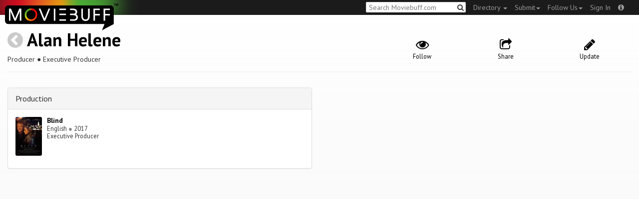

--- FILE ---
content_type: text/html; charset=utf-8
request_url: https://moviebuff.herokuapp.com/alan-helene
body_size: 5549
content:
<!DOCTYPE html>
<html prefix="og: http://ogp.me/ns#">
<head>
<script type="text/javascript">var _sf_startpt=(new Date()).getTime()</script>
<meta name="google-site-verification" content="XF0gMK5Ucb8LQIAIjqECD7Z2ZNFStvMVPcR2NtUiVh4" />
<meta name="google-site-verification" content="RL5N_NLXRDvo1_0z43JP3HXSJGqZU_VLhsjrhvWZRaQ" />
<meta name="google-site-verification" content="lNHk7bzN2nQpnoFW3hiyOyVCtLdWyHLpDWYulrIA6r4" />
<meta name="viewport" content="width=device-width, initial-scale=1.0, maximum-scale=1.0, user-scalable=no">
<title>Alan Helene on Moviebuff.com</title>
<meta property="og:title" content="Alan Helene on Moviebuff.com" />
<meta name="twitter:title" content="Alan Helene on Moviebuff.com" />
<meta property="og:site_name" content="Moviebuff.com" />

<meta property="og:description" />
<meta name="twitter:description" />
<meta name="description" />
<link rel="canonical" href="https://www.moviebuff.com/alan-helene"/>
<meta property="og:url" content="https://www.moviebuff.com/alan-helene" />
<meta name="twitter:url" content="https://www.moviebuff.com/alan-helene" />

<meta property="og:image" content="https://assets.moviebuff.com/assets/blanks/noposter-64aa870bcbd06c5dab7aaf2be01efc2dbb13721ab55bda9c76c2444b0c110053.png" />
<meta name="twitter:image" content="https://assets.moviebuff.com/assets/blanks/noposter-64aa870bcbd06c5dab7aaf2be01efc2dbb13721ab55bda9c76c2444b0c110053.png" />

<meta property="og:type" content="website" />

<meta property="og:type" content="profile" />
<meta name="twitter:card" content="summary_large_image" />

<meta charset="utf-8" />
<meta name="google-site-verification" content="J2GbEEU6wAwgnDkCIcOcsiub6JCbyTwIfBxGMFY3DUg" />
<meta name="msvalidate.01" content="410DCBDEEC99002CEA75477BFEAEA751" />
<link href="https://plus.google.com/111661441531662695578" rel="publisher" />
<meta name="csrf-param" content="authenticity_token" />
<meta name="csrf-token" content="lhGcVBeJs0Sh9r2DHl77DwKFXE5IyEo2wO32dGr0nagbw/PgesMPXiJyBKn9SZ5AWDzaS7s7s2wU++7CY+W4yw==" />
<link href='//fonts.googleapis.com/css?family=PT+Sans:400,700,400italic,700italic' rel='stylesheet' type='text/css'>
<script src="//ajax.googleapis.com/ajax/libs/jquery/2.1.0/jquery.min.js"></script>
  <script>
    window.DATASETS = {};
    window.DATASETS.CITIES_BY_ID = {"1932":"Agra, Uttar Pradesh","163372":"Bihpuria, Assam","11686":"Halol, Gujarat","1587":"Karur, Tamil Nadu","1773":"Tiruchirappalli, Tamil Nadu"};
    window.DATASETS.COUNTRIES_BY_ID = {"1":"India"};
    window.DATASETS.LANGUAGES_BY_ID = {"1":"Abkhazian","3":"Aché","6":"Afrikaans","11":"Albanian","13":"American Sign Language","17":"Arabic","18":"Aragonese","21":"Armenian","22":"Assamese","26":"Aymara","336":"Ayoreo","27":"Azerbaijani","341":"Bagheli","331":"Balochi","35":"Basque","322":"Beary","386":"Bemba","39":"Bengali","41":"Bhojpuri","45":"Bodo","46":"Bosnian","309":"Braj Bhasha","47":"Brazilian Sign Language","51":"Bulgarian","52":"Bundeli","54":"Burmese","55":"Cantonese","56":"Catalan","57":"Central Khmer","62":"Chhattisgarhi","63":"Chinese","69":"Croatian","71":"Czech","72":"Danish","73":"Dari","77":"Deccani (Dakhini)","314":"Dhivehi","332":"Dimasa","78":"Dogri","79":"Dutch","81":"Dzongkha","85":"English","87":"Estonian","91":"Filipino","92":"Finnish","93":"Flemish","95":"French","97":"Fulah","99":"Gaelic","100":"Galician","419":"Galo","101":"Garhwali","329":"Garo","102":"Georgian","103":"German","107":"Greek","111":"Gujarati","116":"Haitian","383":"Haoussa","118":"Haryanvi","121":"Hawaiian","122":"Hebrew","124":"Hindi","126":"Hinglish","130":"Hungarian","133":"Icelandic","135":"Indian Sign Language","136":"Indonesian","139":"Irish Gaelic","140":"Italian","304":"Jaintia","141":"Japanese","313":"Jasari","427":"Jaunsari","423":"Jonsari","144":"Kannada","148":"Kashmiri","149":"Kazakh","428":"Khamti","152":"Khasi","153":"Kodava","268":"Kokborok","154":"Konkani","156":"Korean","158":"Kumayani","160":"Kurdish","343":"Kurukh","345":"Kutchi","162":"Kyrgyz","163":"Ladakhi","166":"Lao","167":"Latin","315":"Latin American Spanish","168":"Latvian","170":"Lingala","171":"Lithuanian","319":"Luxembourgish","308":"Macedonian","173":"Magahi","174":"Maithili","175":"Malagasy","176":"Malay","177":"Malayalam","179":"Maltese","182":"Mandarin","184":"Manipuri","185":"Maori","186":"Marathi","425":"Mon","197":"Mongolian","426":"Munda","200":"Nagpuri","203":"Nepali","385":"Newari","205":"Norwegian","348":"Nyishi","206":"Oriya","316":"Pangchenpa","317":"Paniya","209":"Pashtu","211":"Persian","212":"Polish","214":"Portuguese","215":"Punjabi","269":"Pushtu","216":"Rajasthani","220":"Romanian","221":"Russian","330":"Sambalpuri","225":"Sanskrit","226":"Santhali","227":"Serbian","228":"Serbo-Croatian","229":"Sicilian","420":"Sikkimese","230":"Silent","232":"Sindhi","233":"Sinhala","234":"Slovak","235":"Slovenian","236":"Somali","265":"Sourashtra","237":"Spanish","382":"Swahili","238":"Swedish","239":"Swiss German","302":"Tagalog","241":"Tamil","421":"Tarahumara","242":"Telugu","243":"Thai","305":"Tibetan","342":"Tiwa","461":"Tok Pisin","244":"Tulu","245":"Turkish","248":"Ukrainian","250":"Urdu","251":"Uttarakhandi","253":"Uzbek","254":"Vietnamese","257":"Welsh","258":"Wolof","259":"Xhosa","263":"Yoruba"};

    window.LOADERS = {};
    window.LOADERS.CITY = $.Deferred();
    window.LOADERS.LANGUAGE = $.Deferred();
  </script>
<script src="https://assets.moviebuff.com/assets/application-4493db25a38bac70fe91e2102f35be425e644300df2f9cafe2d2eaf5b6f8c3de.js"></script>
<link rel="stylesheet" media="all" href="https://assets.moviebuff.com/assets/application-8f1f3781ebcdef1761e8b6fdc7d90fe5addc02f26d6e9c6971f0a01d31255e03.css" />
</head>
<body>
<div id="fixed-header-padding"></div>
<nav class="navbar navbar-inverse" role="navigation">
  <!-- Brand and toggle get grouped for better mobile display -->
  <div class="navbar-header">
    <button type="button" class="navbar-toggle" data-toggle="collapse" data-target=".navbar-ex1-collapse">
      <span class="sr-only">Toggle navigation</span>
      <span class="icon-bar"></span>
      <span class="icon-bar"></span>
    </button>
    <a class="navbar-brand" href="/"><h1>Moviebuff</h1><img src="https://assets.moviebuff.com/assets/logobeta2-5fd5fe517e3fbe0755edbf87d639c73813d67b2f0b549f20bac1ada74bc6da54.png"/></a>
  </div>

  <!-- Collect the nav links, forms, and other content for toggling -->
  <div class="collapse navbar-collapse navbar-ex1-collapse">
    <ul class="nav navbar-nav navbar-right">

      <li class="dropdown">
        <a class="dropdown-toggle" href="#" data-toggle="dropdown">Directory&nbsp;<b class="caret"></b></a>
        <ul class="dropdown-menu">
          <li><a href="/directory/movies">Movies</a></li>
          <li><a href="/directory/people">People</a></li>
          <li><a href="/directory/companies">Companies</a></li>
          <li><a href="/directory/theatres">Theatres</a></li>
        </ul>
      </li>
      <li class="dropdown">
        <a class="dropdown-toggle" href="#" data-toggle="dropdown">Submit<b class="caret"></b></a>
        <ul class="dropdown-menu">
          <li><a data-login href="/review">New Review</a></li>
          <li><a data-login href="/movies/new">New Movie</a></li>
          <li><a data-login href="/people/new">New Person</a></li>
          <li><a data-login href="/entities/new">New Company</a></li>
        </ul>
      </li>
      <li class="dropdown">
        <a class="dropdown-toggle" href="#" data-toggle="dropdown">Follow Us<b class="caret"></b></a>
        <ul class="dropdown-menu">
          <li><a target="_blank" href="https://www.facebook.com/moviebuffindia"><i class="icon-facebook-sign"></i>&nbsp;Facebook</a></li>
          <li><a target="_blank" href="https://twitter.com/moviebuffindia"><i class="icon-twitter-sign"></i>&nbsp;Twitter</a></li>
          <li><a target="_blank" href="https://plus.google.com/111661441531662695578/posts"><i class="icon-google-plus-sign"></i>&nbsp;Google +</a></li>
        </ul>
      </li>
      <li><a id="nav-signin" data-login-type="moviepass">Sign In</a></li>
      <li class="dropdown">
        <a href="#" class="dropdown-toggle last" data-toggle="dropdown"><i class="icon-info-sign"></i></a>
        <ul class="dropdown-menu">
          <li><a href="/info/about">About</a></li>
          <li><a href="/info/terms">Terms of Use</a></li>
          <li><a href="/info/contact">Contact</a></li>
          <li><div class="inactive notice">&copy; Moviebuff 2026</div></li>
        </ul>
      </li>

    </ul>
    <form id="main-search" class="navbar-right" role="search" method="GET" action="/search">
      <input type="text" id="q" tabindex="1" placeholder="Search Moviebuff.com" name="q" value="">
      <button class="" type="submit"><i class="icon-search"></i></button>
    </form>
    <ul class="nav navbar-nav navbar-right">


    </ul>
  </div><!-- /.navbar-collapse -->
</nav>












<div class="full-container" id="resource" itemscope itemtype="http://schema.org/Person">
  <div class="row header">
  <div class="col-sm-7">
    <h1><a class="main-back-link" href="javascript:history.back()"><i class="icon-chevron-sign-left"></i></a>&nbsp;<a href="/alan-helene">Alan Helene</a></h1>
    <meta id="_name" itemprop="name" content="Alan Helene">
    <meta id="_url" itemprop="url" content = "/alan-helene">
      <span id="_role" itemprop="jobTitle" content="Producer"></span>
      <span id="_role" itemprop="jobTitle" content="Executive Producer"></span>
    <p class="info">Producer&nbsp;●&nbsp;Executive Producer</p>
  </div>
  <div class="col-sm-5">
    <div class="header-links">
      <a data-component="WatchlistButton" class="watchlist-icon " data-toggleurl="https://moviebuff.herokuapp.com/people/alan-helene/watchlist" data-name="Alan Helene" data-url="alan-helene"><i class="icon-eye-open"></i><span class="text">Follow</span></a>
      <a href="#share-modal" data-toggle="modal"><i class="icon-share"></i><span class="text">Share</span></a>
<div id="share-modal" class="modal fade" tabindex="-1" role="dialog" aria-labelledby="header" aria-hidden="true">
	<div class="modal-dialog">
		<div class="modal-content">
		  <div class="modal-header">
		    <button type="button" class="close" data-dismiss="modal" aria-hidden="true"><i class='icon-remove'></i></button>
		    <h3 class="modal-title">Share Person</h3>
		    
		  </div>
		  <div class="modal-body">
		    <div class="row">
<a class="share-link col-xs-3" target="_blank" style="color: #2d4585" href="https://www.facebook.com/dialog/feed?app_id=293779653969818&link=https%3A%2F%2Fmoviebuff.com%2Falan-helene&redirect_uri=https%3A%2F%2Fmoviebuff.herokuapp.com%2Falan-helene" ><i class="icon-facebook-sign"></i></a>
<a class="share-link col-xs-3" target="_blank" style="color: #139be9" href="https://twitter.com/intent/tweet?text=Check%20out%20Alan%20Helene%20on%20%40moviebuffindia%20https%3A%2F%2Fmoviebuff.com%2Falan-helene"><i class="icon-twitter-sign"></i></a>
<a class="share-link col-xs-3" target="_blank" style="color: #cb3423" target="_blank" href="https://plus.google.com/share?url=https%3A%2F%2Fmoviebuff.com%2Falan-helene" ><i class="icon-google-plus-sign"></i></a>
<a class="share-link col-xs-3" href="mailto:?body=Check%20out%20Alan%20Helene%20on%20moviebuff.com%0Ahttps%3A%2F%2Fmoviebuff.com%2Falan-helene%0A%0A--%0ASent%20via%20moviebuff.com&subject=" target="_blank"><i class="icon-envelope-alt"></i></a>
</div>

		  </div>
	  </div>
  </div>
</div>



      <a data-login href="/people/alan-helene/edit"><i class="icon-pencil"></i><span class="text">Update</span></a>
      

    </div>
  </div>
</div>

  <hr/>
  <div class="row">
    <div class="col-md-6">
      <div class="primary">
  <div class="section">
    <span itemprop="birthDate"></span>
    <span itemprop="birthPlace"></span>
    <span itemprop="deathDate"></span>
    <span itemprop="height"></span>
    
  </div>
</div>

      <div class="secondary">
  <div class="accordion" id="extras">
      
<div class="panel panel-default" >
  <div class="panel-heading panel-title accordion-toggle">
    <a data-toggle="collapse" class="" href="#production">Production</a>
  </div>
  <div class="panel-collapse collapse in" id="production">
    <div class="panel-body"><div class="row">
  <div class="col-xs-6 col-sm-4 credit">
    <div class="row">
      <div class="col-xs-4 avatar">
        <a href="/blind-2017-english"><img src="//images.moviebuff.com/13f3a673-aec2-419e-8197-d8bce446ad83?w=100"></a>
      </div>
      <div class="col-xs-8 info">
        <div class="name"><a href="/blind-2017-english">Blind</a></div>
        <div class="role">English <span class="divider">●</span> 2017</div>
        <div class="role">Executive Producer</div>
      </div>
    </div>
  </div>
</div>
</div>
  </div>
</div>


    
    
  </div>
</div>

    </div>
    <div class="col-md-6">
      






<div data-component="GalleryStage">
  <div class="stage"></div>
</div>

    </div>
  </div>
</div>


<div id="messagebox"></div>
<div id="sign-in" class="modal fade" tabindex="-1" role="dialog" aria-labelledby="header" aria-hidden="true">
	<div class="modal-dialog">
		<div class="modal-content">
		  <div class="modal-header">
		    <button type="button" class="close" data-dismiss="modal" aria-hidden="true"><i class='icon-remove'></i></button>
		    <h3 class="modal-title">WELCOME TO MOVIEBUFF</h3>
		    <h4>Your ticket to the movies!</h4>
		  </div>
		  <div class="modal-body">
		    <div class="about">
  Sign up and get access to some cool features. Create watchlists, check in at movies, rate them or even write whole reviews! You can also share literally everything on Moviebuff with your friends, enemies, frenemies, family, babysitter or pets. Is that enough incentive for you?
</div>
<hr/>
<div class="options-heading"><span>Sign in with</span></div>
<div class="sign-in-options row">
  <a onclick="ga('send', 'event', 'login', 'Moviepass Sign-in opted');" class="col-xs-12" data-login-type="moviepass" style="color: #cb3423">
    <img class="col-xs-4 col-xs-offset-4" src="https://assets.moviebuff.com/assets/moviepass_logo-ecae0c7b7cc91dc9d498f8dea26ed5a682baa590650dc239f1186d4d6809d9e8.png" alt="Moviepass logo" />
  </a>
</div>

		  </div>
	  </div>
  </div>
</div>



<script type='text/javascript'>
  var _merchantSettings=_merchantSettings || [];_merchantSettings.push(['AT', '11lbRF']);
</script>
<script type="text/javascript" src="//autolinkmaker.itunes.apple.com/js/itunes_autolinkmaker.js" async></script>

<script type="text/javascript">
  var _gauges = _gauges || [];
</script>
<script type="text/javascript" src="//secure.gaug.es/track.js" async id="gauges-tracker" data-site-id="5194dc37613f5d6c200000a2"></script>


<script type="text/javascript">
if(!(navigator.doNotTrack == "1" || window.doNotTrack == "1")) {
 
  (function(i,s,o,g,r,a,m){i['GoogleAnalyticsObject']=r;i[r]=i[r]||function(){
  (i[r].q=i[r].q||[]).push(arguments)},i[r].l=1*new Date();
  })(window,document,'script','//www.google-analytics.com/analytics.js','ga');
  ga('create', 'UA-41326342-1', 'moviebuff.com');
  ga('send', 'pageview');
  ga('require', 'displayfeatures');
  ga('require', 'linkid', 'linkid.js');
  ga('set', 'anonymizeIp', true);

}
else{
	var ga = () => {return;}  
}
</script>
<script type="text/javascript" src="//www.google-analytics.com/analytics.js" async></script>

<script>
ga('set', 'contentGroup1', 'People');
</script>

</body>
</html>
